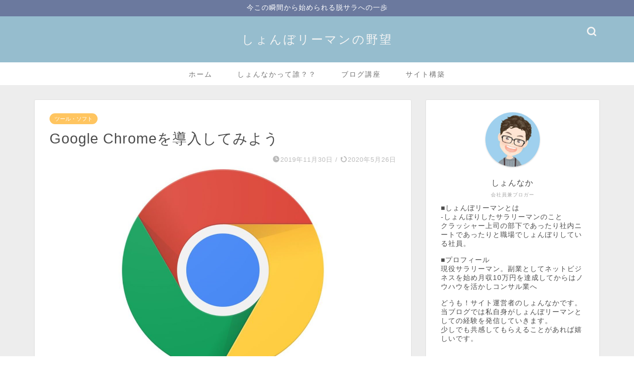

--- FILE ---
content_type: text/html; charset=UTF-8
request_url: https://shonnaka.com/google-chrome-65
body_size: 16828
content:
<!DOCTYPE html>
<html lang="ja">
<head prefix="og: http://ogp.me/ns# fb: http://ogp.me/ns/fb# article: http://ogp.me/ns/article#">
<meta charset="utf-8">
<meta http-equiv="X-UA-Compatible" content="IE=edge">
<meta name="viewport" content="width=device-width, initial-scale=1">
<!-- ここからOGP -->
<meta property="og:type" content="blog">
<meta property="og:title" content="Google Chromeを導入してみよう｜しょんぼリーマンの野望"> 
<meta property="og:url" content="https://shonnaka.com/google-chrome-65"> 
<meta property="og:description" content="どうも！しょんなかです。 今回はブラウザの一つである Google Chromeの導入について レクチャーしていきたいと"> 
<meta property="og:image" content="https://shonnaka.com/wp-content/uploads/2019/11/google-chrome-1.jpg">
<meta property="og:site_name" content="しょんぼリーマンの野望">
<meta property="fb:admins" content="">
<meta name="twitter:card" content="summary_large_image">
<meta name="twitter:site" content="@shonboryman">
<!-- ここまでOGP --> 

<meta name="description" itemprop="description" content="どうも！しょんなかです。 今回はブラウザの一つである Google Chromeの導入について レクチャーしていきたいと" >

<title>Google Chromeを導入してみよう｜しょんぼリーマンの野望</title>
<link rel='dns-prefetch' href='//ajax.googleapis.com' />
<link rel='dns-prefetch' href='//cdnjs.cloudflare.com' />
<link rel='dns-prefetch' href='//s.w.org' />
<link rel="alternate" type="application/rss+xml" title="しょんぼリーマンの野望 &raquo; フィード" href="https://shonnaka.com/feed" />
<link rel="alternate" type="application/rss+xml" title="しょんぼリーマンの野望 &raquo; コメントフィード" href="https://shonnaka.com/comments/feed" />
<link rel="alternate" type="application/rss+xml" title="しょんぼリーマンの野望 &raquo; Google Chromeを導入してみよう のコメントのフィード" href="https://shonnaka.com/google-chrome-65/feed" />
		<script type="text/javascript">
			window._wpemojiSettings = {"baseUrl":"https:\/\/s.w.org\/images\/core\/emoji\/12.0.0-1\/72x72\/","ext":".png","svgUrl":"https:\/\/s.w.org\/images\/core\/emoji\/12.0.0-1\/svg\/","svgExt":".svg","source":{"concatemoji":"https:\/\/shonnaka.com\/wp-includes\/js\/wp-emoji-release.min.js?ver=5.3.20"}};
			!function(e,a,t){var n,r,o,i=a.createElement("canvas"),p=i.getContext&&i.getContext("2d");function s(e,t){var a=String.fromCharCode;p.clearRect(0,0,i.width,i.height),p.fillText(a.apply(this,e),0,0);e=i.toDataURL();return p.clearRect(0,0,i.width,i.height),p.fillText(a.apply(this,t),0,0),e===i.toDataURL()}function c(e){var t=a.createElement("script");t.src=e,t.defer=t.type="text/javascript",a.getElementsByTagName("head")[0].appendChild(t)}for(o=Array("flag","emoji"),t.supports={everything:!0,everythingExceptFlag:!0},r=0;r<o.length;r++)t.supports[o[r]]=function(e){if(!p||!p.fillText)return!1;switch(p.textBaseline="top",p.font="600 32px Arial",e){case"flag":return s([127987,65039,8205,9895,65039],[127987,65039,8203,9895,65039])?!1:!s([55356,56826,55356,56819],[55356,56826,8203,55356,56819])&&!s([55356,57332,56128,56423,56128,56418,56128,56421,56128,56430,56128,56423,56128,56447],[55356,57332,8203,56128,56423,8203,56128,56418,8203,56128,56421,8203,56128,56430,8203,56128,56423,8203,56128,56447]);case"emoji":return!s([55357,56424,55356,57342,8205,55358,56605,8205,55357,56424,55356,57340],[55357,56424,55356,57342,8203,55358,56605,8203,55357,56424,55356,57340])}return!1}(o[r]),t.supports.everything=t.supports.everything&&t.supports[o[r]],"flag"!==o[r]&&(t.supports.everythingExceptFlag=t.supports.everythingExceptFlag&&t.supports[o[r]]);t.supports.everythingExceptFlag=t.supports.everythingExceptFlag&&!t.supports.flag,t.DOMReady=!1,t.readyCallback=function(){t.DOMReady=!0},t.supports.everything||(n=function(){t.readyCallback()},a.addEventListener?(a.addEventListener("DOMContentLoaded",n,!1),e.addEventListener("load",n,!1)):(e.attachEvent("onload",n),a.attachEvent("onreadystatechange",function(){"complete"===a.readyState&&t.readyCallback()})),(n=t.source||{}).concatemoji?c(n.concatemoji):n.wpemoji&&n.twemoji&&(c(n.twemoji),c(n.wpemoji)))}(window,document,window._wpemojiSettings);
		</script>
		<style type="text/css">
img.wp-smiley,
img.emoji {
	display: inline !important;
	border: none !important;
	box-shadow: none !important;
	height: 1em !important;
	width: 1em !important;
	margin: 0 .07em !important;
	vertical-align: -0.1em !important;
	background: none !important;
	padding: 0 !important;
}
</style>
	<link rel='stylesheet' id='wp-block-library-css'  href='https://shonnaka.com/wp-includes/css/dist/block-library/style.min.css?ver=5.3.20' type='text/css' media='all' />
<link rel='stylesheet' id='contact-form-7-css'  href='https://shonnaka.com/wp-content/plugins/contact-form-7/includes/css/styles.css?ver=5.1.6' type='text/css' media='all' />
<link rel='stylesheet' id='ez-icomoon-css'  href='https://shonnaka.com/wp-content/plugins/easy-table-of-contents/vendor/icomoon/style.min.css?ver=1.7' type='text/css' media='all' />
<link rel='stylesheet' id='ez-toc-css'  href='https://shonnaka.com/wp-content/plugins/easy-table-of-contents/assets/css/screen.min.css?ver=1.7' type='text/css' media='all' />
<style id='ez-toc-inline-css' type='text/css'>
div#ez-toc-container p.ez-toc-title {font-size: 120%;}div#ez-toc-container p.ez-toc-title {font-weight: 500;}div#ez-toc-container ul li {font-size: 95%;}
</style>
<link rel='stylesheet' id='parent-style-css'  href='https://shonnaka.com/wp-content/themes/jin/style.css?ver=5.3.20' type='text/css' media='all' />
<link rel='stylesheet' id='theme-style-css'  href='https://shonnaka.com/wp-content/themes/jin-child/style.css?ver=5.3.20' type='text/css' media='all' />
<link rel='stylesheet' id='swiper-style-css'  href='https://cdnjs.cloudflare.com/ajax/libs/Swiper/4.0.7/css/swiper.min.css?ver=5.3.20' type='text/css' media='all' />
<link rel='https://api.w.org/' href='https://shonnaka.com/wp-json/' />
<link rel="canonical" href="https://shonnaka.com/google-chrome-65" />
<link rel='shortlink' href='https://shonnaka.com/?p=65' />
<link rel="alternate" type="application/json+oembed" href="https://shonnaka.com/wp-json/oembed/1.0/embed?url=https%3A%2F%2Fshonnaka.com%2Fgoogle-chrome-65" />
<link rel="alternate" type="text/xml+oembed" href="https://shonnaka.com/wp-json/oembed/1.0/embed?url=https%3A%2F%2Fshonnaka.com%2Fgoogle-chrome-65&#038;format=xml" />
	<style type="text/css">
		#wrapper{
							background-color: #ededed;
				background-image: url();
					}
		.related-entry-headline-text span:before,
		#comment-title span:before,
		#reply-title span:before{
			background-color: #96bdce;
			border-color: #96bdce!important;
		}
		
		#breadcrumb:after,
		#page-top a{	
			background-color: #96bdce;
		}
				footer{
			background-color: #96bdce;
		}
		.footer-inner a,
		#copyright,
		#copyright-center{
			border-color: #fff!important;
			color: #fff!important;
		}
		#footer-widget-area
		{
			border-color: #fff!important;
		}
				.page-top-footer a{
			color: #96bdce!important;
		}
				#breadcrumb ul li,
		#breadcrumb ul li a{
			color: #96bdce!important;
		}
		
		body,
		a,
		a:link,
		a:visited,
		.my-profile,
		.widgettitle,
		.tabBtn-mag label{
			color: #4c4c4c;
		}
		a:hover{
			color: #a6c2ce;
		}
						.widget_nav_menu ul > li > a:before,
		.widget_categories ul > li > a:before,
		.widget_pages ul > li > a:before,
		.widget_recent_entries ul > li > a:before,
		.widget_archive ul > li > a:before,
		.widget_archive form:after,
		.widget_categories form:after,
		.widget_nav_menu ul > li > ul.sub-menu > li > a:before,
		.widget_categories ul > li > .children > li > a:before,
		.widget_pages ul > li > .children > li > a:before,
		.widget_nav_menu ul > li > ul.sub-menu > li > ul.sub-menu li > a:before,
		.widget_categories ul > li > .children > li > .children li > a:before,
		.widget_pages ul > li > .children > li > .children li > a:before{
			color: #96bdce;
		}
		.widget_nav_menu ul .sub-menu .sub-menu li a:before{
			background-color: #4c4c4c!important;
		}
		footer .footer-widget,
		footer .footer-widget a,
		footer .footer-widget ul li,
		.footer-widget.widget_nav_menu ul > li > a:before,
		.footer-widget.widget_categories ul > li > a:before,
		.footer-widget.widget_recent_entries ul > li > a:before,
		.footer-widget.widget_pages ul > li > a:before,
		.footer-widget.widget_archive ul > li > a:before,
		footer .widget_tag_cloud .tagcloud a:before{
			color: #fff!important;
			border-color: #fff!important;
		}
		footer .footer-widget .widgettitle{
			color: #fff!important;
			border-color: #ffc560!important;
		}
		footer .widget_nav_menu ul .children .children li a:before,
		footer .widget_categories ul .children .children li a:before,
		footer .widget_nav_menu ul .sub-menu .sub-menu li a:before{
			background-color: #fff!important;
		}
		#drawernav a:hover,
		.post-list-title,
		#prev-next p,
		#toc_container .toc_list li a{
			color: #4c4c4c!important;
		}
		
		#header-box{
			background-color: #96bdce;
		}
												@media (min-width: 768px) {
			.top-image-meta{
				margin-top: calc(0px - 30px);
			}
		}
		@media (min-width: 1200px) {
			.top-image-meta{
				margin-top: calc(0px);
			}
		}
				.pickup-contents:before{
			background-color: #96bdce!important;
		}
		
		.main-image-text{
			color: #555;
		}
		.main-image-text-sub{
			color: #555;
		}
		
				@media (min-width: 481px) {
			#site-info{
				padding-top: 30px!important;
				padding-bottom: 30px!important;
			}
		}
		
		#site-info span a{
			color: #f4f4f4!important;
		}
		
				#headmenu .headsns .line a svg{
			fill: #f4f4f4!important;
		}
		#headmenu .headsns a,
		#headmenu{
			color: #f4f4f4!important;
			border-color:#f4f4f4!important;
		}
						.profile-follow .line-sns a svg{
			fill: #96bdce!important;
		}
		.profile-follow .line-sns a:hover svg{
			fill: #ffc560!important;
		}
		.profile-follow a{
			color: #96bdce!important;
			border-color:#96bdce!important;
		}
		.profile-follow a:hover,
		#headmenu .headsns a:hover{
			color:#ffc560!important;
			border-color:#ffc560!important;
		}
				.search-box:hover{
			color:#ffc560!important;
			border-color:#ffc560!important;
		}
				#header #headmenu .headsns .line a:hover svg{
			fill:#ffc560!important;
		}
		.cps-icon-bar,
		#navtoggle:checked + .sp-menu-open .cps-icon-bar{
			background-color: #f4f4f4;
		}
		#nav-container{
			background-color: #fff;
		}
		.menu-box .menu-item svg{
			fill:#727272;
		}
		#drawernav ul.menu-box > li > a,
		#drawernav2 ul.menu-box > li > a,
		#drawernav3 ul.menu-box > li > a,
		#drawernav4 ul.menu-box > li > a,
		#drawernav5 ul.menu-box > li > a,
		#drawernav ul.menu-box > li.menu-item-has-children:after,
		#drawernav2 ul.menu-box > li.menu-item-has-children:after,
		#drawernav3 ul.menu-box > li.menu-item-has-children:after,
		#drawernav4 ul.menu-box > li.menu-item-has-children:after,
		#drawernav5 ul.menu-box > li.menu-item-has-children:after{
			color: #727272!important;
		}
		#drawernav ul.menu-box li a,
		#drawernav2 ul.menu-box li a,
		#drawernav3 ul.menu-box li a,
		#drawernav4 ul.menu-box li a,
		#drawernav5 ul.menu-box li a{
			font-size: 14px!important;
		}
		#drawernav3 ul.menu-box > li{
			color: #4c4c4c!important;
		}
		#drawernav4 .menu-box > .menu-item > a:after,
		#drawernav3 .menu-box > .menu-item > a:after,
		#drawernav .menu-box > .menu-item > a:after{
			background-color: #727272!important;
		}
		#drawernav2 .menu-box > .menu-item:hover,
		#drawernav5 .menu-box > .menu-item:hover{
			border-top-color: #96bdce!important;
		}
				.cps-info-bar a{
			background-color: #6b799e!important;
		}
				@media (min-width: 768px) {
			.post-list-mag .post-list-item:not(:nth-child(2n)){
				margin-right: 2.6%;
			}
		}
				@media (min-width: 768px) {
			#tab-1:checked ~ .tabBtn-mag li [for="tab-1"]:after,
			#tab-2:checked ~ .tabBtn-mag li [for="tab-2"]:after,
			#tab-3:checked ~ .tabBtn-mag li [for="tab-3"]:after,
			#tab-4:checked ~ .tabBtn-mag li [for="tab-4"]:after{
				border-top-color: #96bdce!important;
			}
			.tabBtn-mag label{
				border-bottom-color: #96bdce!important;
			}
		}
		#tab-1:checked ~ .tabBtn-mag li [for="tab-1"],
		#tab-2:checked ~ .tabBtn-mag li [for="tab-2"],
		#tab-3:checked ~ .tabBtn-mag li [for="tab-3"],
		#tab-4:checked ~ .tabBtn-mag li [for="tab-4"],
		#prev-next a.next:after,
		#prev-next a.prev:after,
		.more-cat-button a:hover span:before{
			background-color: #96bdce!important;
		}
		

		.swiper-slide .post-list-cat,
		.post-list-mag .post-list-cat,
		.post-list-mag3col .post-list-cat,
		.post-list-mag-sp1col .post-list-cat,
		.swiper-pagination-bullet-active,
		.pickup-cat,
		.post-list .post-list-cat,
		#breadcrumb .bcHome a:hover span:before,
		.popular-item:nth-child(1) .pop-num,
		.popular-item:nth-child(2) .pop-num,
		.popular-item:nth-child(3) .pop-num{
			background-color: #ffc560!important;
		}
		.sidebar-btn a,
		.profile-sns-menu{
			background-color: #ffc560!important;
		}
		.sp-sns-menu a,
		.pickup-contents-box a:hover .pickup-title{
			border-color: #96bdce!important;
			color: #96bdce!important;
		}
				.pro-line svg{
			fill: #96bdce!important;
		}
		.cps-post-cat a,
		.meta-cat,
		.popular-cat{
			background-color: #ffc560!important;
			border-color: #ffc560!important;
		}
		.tagicon,
		.tag-box a,
		#toc_container .toc_list > li,
		#toc_container .toc_title{
			color: #96bdce!important;
		}
		.widget_tag_cloud a::before{
			color: #4c4c4c!important;
		}
		.tag-box a,
		#toc_container:before{
			border-color: #96bdce!important;
		}
		.cps-post-cat a:hover{
			color: #a6c2ce!important;
		}
		.pagination li:not([class*="current"]) a:hover,
		.widget_tag_cloud a:hover{
			background-color: #96bdce!important;
		}
		.pagination li:not([class*="current"]) a:hover{
			opacity: 0.5!important;
		}
		.pagination li.current a{
			background-color: #96bdce!important;
			border-color: #96bdce!important;
		}
		.nextpage a:hover span {
			color: #96bdce!important;
			border-color: #96bdce!important;
		}
		.cta-content:before{
			background-color: #6FBFCA!important;
		}
		.cta-text,
		.info-title{
			color: #fff!important;
		}
		#footer-widget-area.footer_style1 .widgettitle{
			border-color: #ffc560!important;
		}
		.sidebar_style1 .widgettitle,
		.sidebar_style5 .widgettitle{
			border-color: #96bdce!important;
		}
		.sidebar_style2 .widgettitle,
		.sidebar_style4 .widgettitle,
		.sidebar_style6 .widgettitle,
		#home-bottom-widget .widgettitle,
		#home-top-widget .widgettitle,
		#post-bottom-widget .widgettitle,
		#post-top-widget .widgettitle{
			background-color: #96bdce!important;
		}
		#home-bottom-widget .widget_search .search-box input[type="submit"],
		#home-top-widget .widget_search .search-box input[type="submit"],
		#post-bottom-widget .widget_search .search-box input[type="submit"],
		#post-top-widget .widget_search .search-box input[type="submit"]{
			background-color: #ffc560!important;
		}
		
		.tn-logo-size{
			font-size: 180%!important;
		}
		@media (min-width: 481px) {
		.tn-logo-size img{
			width: calc(180%*0.5)!important;
		}
		}
		@media (min-width: 768px) {
		.tn-logo-size img{
			width: calc(180%*2.2)!important;
		}
		}
		@media (min-width: 1200px) {
		.tn-logo-size img{
			width: 180%!important;
		}
		}
		.sp-logo-size{
			font-size: 100%!important;
		}
		.sp-logo-size img{
			width: 100%!important;
		}
				.cps-post-main ul > li:before,
		.cps-post-main ol > li:before{
			background-color: #ffc560!important;
		}
		.profile-card .profile-title{
			background-color: #96bdce!important;
		}
		.profile-card{
			border-color: #96bdce!important;
		}
		.cps-post-main a{
			color:#008db7;
		}
		.cps-post-main .marker{
			background: -webkit-linear-gradient( transparent 60%, #ffcedb 0% ) ;
			background: linear-gradient( transparent 60%, #ffcedb 0% ) ;
		}
		.cps-post-main .marker2{
			background: -webkit-linear-gradient( transparent 60%, #a9eaf2 0% ) ;
			background: linear-gradient( transparent 60%, #a9eaf2 0% ) ;
		}
		.cps-post-main .jic-sc{
			color:#9c8f96;
		}
		
		
		.simple-box1{
			border-color:#ef9b9b!important;
		}
		.simple-box2{
			border-color:#f2bf7d!important;
		}
		.simple-box3{
			border-color:#b5e28a!important;
		}
		.simple-box4{
			border-color:#7badd8!important;
		}
		.simple-box4:before{
			background-color: #7badd8;
		}
		.simple-box5{
			border-color:#e896c7!important;
		}
		.simple-box5:before{
			background-color: #e896c7;
		}
		.simple-box6{
			background-color:#fffdef!important;
		}
		.simple-box7{
			border-color:#def1f9!important;
		}
		.simple-box7:before{
			background-color:#def1f9!important;
		}
		.simple-box8{
			border-color:#96ddc1!important;
		}
		.simple-box8:before{
			background-color:#96ddc1!important;
		}
		.simple-box9:before{
			background-color:#e1c0e8!important;
		}
				.simple-box9:after{
			border-color:#e1c0e8 #e1c0e8 #fff #fff!important;
		}
				
		.kaisetsu-box1:before,
		.kaisetsu-box1-title{
			background-color:#ffb49e!important;
		}
		.kaisetsu-box2{
			border-color:#89c2f4!important;
		}
		.kaisetsu-box2-title{
			background-color:#89c2f4!important;
		}
		.kaisetsu-box4{
			border-color:#ea91a9!important;
		}
		.kaisetsu-box4-title{
			background-color:#ea91a9!important;
		}
		.kaisetsu-box5:before{
			background-color:#57b3ba!important;
		}
		.kaisetsu-box5-title{
			background-color:#57b3ba!important;
		}
		
		.concept-box1{
			border-color:#85db8f!important;
		}
		.concept-box1:after{
			background-color:#85db8f!important;
		}
		.concept-box1:before{
			content:"ポイント"!important;
			color:#85db8f!important;
		}
		.concept-box2{
			border-color:#f7cf6a!important;
		}
		.concept-box2:after{
			background-color:#f7cf6a!important;
		}
		.concept-box2:before{
			content:"注意点"!important;
			color:#f7cf6a!important;
		}
		.concept-box3{
			border-color:#86cee8!important;
		}
		.concept-box3:after{
			background-color:#86cee8!important;
		}
		.concept-box3:before{
			content:"良い例"!important;
			color:#86cee8!important;
		}
		.concept-box4{
			border-color:#ed8989!important;
		}
		.concept-box4:after{
			background-color:#ed8989!important;
		}
		.concept-box4:before{
			content:"悪い例"!important;
			color:#ed8989!important;
		}
		.concept-box5{
			border-color:#9e9e9e!important;
		}
		.concept-box5:after{
			background-color:#9e9e9e!important;
		}
		.concept-box5:before{
			content:"参考"!important;
			color:#9e9e9e!important;
		}
		.concept-box6{
			border-color:#8eaced!important;
		}
		.concept-box6:after{
			background-color:#8eaced!important;
		}
		.concept-box6:before{
			content:"メモ"!important;
			color:#8eaced!important;
		}
		
		.innerlink-box1,
		.blog-card{
			border-color:#73bc9b!important;
		}
		.innerlink-box1-title{
			background-color:#73bc9b!important;
			border-color:#73bc9b!important;
		}
		.innerlink-box1:before,
		.blog-card-hl-box{
			background-color:#73bc9b!important;
		}
				
		.jin-ac-box01-title::after{
			color: #96bdce;
		}
		
		.color-button01 a,
		.color-button01 a:hover,
		.color-button01:before{
			background-color: #008db7!important;
		}
		.top-image-btn-color a,
		.top-image-btn-color a:hover,
		.top-image-btn-color:before{
			background-color: #ffc560!important;
		}
		.color-button02 a,
		.color-button02 a:hover,
		.color-button02:before{
			background-color: #d9333f!important;
		}
		
		.color-button01-big a,
		.color-button01-big a:hover,
		.color-button01-big:before{
			background-color: #3296d1!important;
		}
		.color-button01-big a,
		.color-button01-big:before{
			border-radius: 5px!important;
		}
		.color-button01-big a{
			padding-top: 20px!important;
			padding-bottom: 20px!important;
		}
		
		.color-button02-big a,
		.color-button02-big a:hover,
		.color-button02-big:before{
			background-color: #83d159!important;
		}
		.color-button02-big a,
		.color-button02-big:before{
			border-radius: 5px!important;
		}
		.color-button02-big a{
			padding-top: 20px!important;
			padding-bottom: 20px!important;
		}
				.color-button01-big{
			width: 75%!important;
		}
		.color-button02-big{
			width: 75%!important;
		}
				
		
					.top-image-btn-color:before,
			.color-button01:before,
			.color-button02:before,
			.color-button01-big:before,
			.color-button02-big:before{
				bottom: -1px;
				left: -1px;
				width: 100%;
				height: 100%;
				border-radius: 6px;
				box-shadow: 0px 1px 5px 0px rgba(0, 0, 0, 0.25);
				-webkit-transition: all .4s;
				transition: all .4s;
			}
			.top-image-btn-color a:hover,
			.color-button01 a:hover,
			.color-button02 a:hover,
			.color-button01-big a:hover,
			.color-button02-big a:hover{
				-webkit-transform: translateY(2px);
				transform: translateY(2px);
				-webkit-filter: brightness(0.95);
				 filter: brightness(0.95);
			}
			.top-image-btn-color:hover:before,
			.color-button01:hover:before,
			.color-button02:hover:before,
			.color-button01-big:hover:before,
			.color-button02-big:hover:before{
				-webkit-transform: translateY(2px);
				transform: translateY(2px);
				box-shadow: none!important;
			}
				
		.h2-style01 h2,
		.h2-style02 h2:before,
		.h2-style03 h2,
		.h2-style04 h2:before,
		.h2-style05 h2,
		.h2-style07 h2:before,
		.h2-style07 h2:after,
		.h3-style03 h3:before,
		.h3-style02 h3:before,
		.h3-style05 h3:before,
		.h3-style07 h3:before,
		.h2-style08 h2:after,
		.h2-style10 h2:before,
		.h2-style10 h2:after,
		.h3-style02 h3:after,
		.h4-style02 h4:before{
			background-color: #96bdce!important;
		}
		.h3-style01 h3,
		.h3-style04 h3,
		.h3-style05 h3,
		.h3-style06 h3,
		.h4-style01 h4,
		.h2-style02 h2,
		.h2-style08 h2,
		.h2-style08 h2:before,
		.h2-style09 h2,
		.h4-style03 h4{
			border-color: #96bdce!important;
		}
		.h2-style05 h2:before{
			border-top-color: #96bdce!important;
		}
		.h2-style06 h2:before,
		.sidebar_style3 .widgettitle:after{
			background-image: linear-gradient(
				-45deg,
				transparent 25%,
				#96bdce 25%,
				#96bdce 50%,
				transparent 50%,
				transparent 75%,
				#96bdce 75%,
				#96bdce			);
		}
				.jin-h2-icons.h2-style02 h2 .jic:before,
		.jin-h2-icons.h2-style04 h2 .jic:before,
		.jin-h2-icons.h2-style06 h2 .jic:before,
		.jin-h2-icons.h2-style07 h2 .jic:before,
		.jin-h2-icons.h2-style08 h2 .jic:before,
		.jin-h2-icons.h2-style09 h2 .jic:before,
		.jin-h2-icons.h2-style10 h2 .jic:before,
		.jin-h3-icons.h3-style01 h3 .jic:before,
		.jin-h3-icons.h3-style02 h3 .jic:before,
		.jin-h3-icons.h3-style03 h3 .jic:before,
		.jin-h3-icons.h3-style04 h3 .jic:before,
		.jin-h3-icons.h3-style05 h3 .jic:before,
		.jin-h3-icons.h3-style06 h3 .jic:before,
		.jin-h3-icons.h3-style07 h3 .jic:before,
		.jin-h4-icons.h4-style01 h4 .jic:before,
		.jin-h4-icons.h4-style02 h4 .jic:before,
		.jin-h4-icons.h4-style03 h4 .jic:before,
		.jin-h4-icons.h4-style04 h4 .jic:before{
			color:#96bdce;
		}
		
		@media all and (-ms-high-contrast:none){
			*::-ms-backdrop, .color-button01:before,
			.color-button02:before,
			.color-button01-big:before,
			.color-button02-big:before{
				background-color: #595857!important;
			}
		}
		
		.jin-lp-h2 h2,
		.jin-lp-h2 h2{
			background-color: transparent!important;
			border-color: transparent!important;
			color: #4c4c4c!important;
		}
		.jincolumn-h3style2{
			border-color:#96bdce!important;
		}
		.jinlph2-style1 h2:first-letter{
			color:#96bdce!important;
		}
		.jinlph2-style2 h2,
		.jinlph2-style3 h2{
			border-color:#96bdce!important;
		}
		.jin-photo-title .jin-fusen1-down,
		.jin-photo-title .jin-fusen1-even,
		.jin-photo-title .jin-fusen1-up{
			border-left-color:#96bdce;
		}
		.jin-photo-title .jin-fusen2,
		.jin-photo-title .jin-fusen3{
			background-color:#96bdce;
		}
		.jin-photo-title .jin-fusen2:before,
		.jin-photo-title .jin-fusen3:before {
			border-top-color: #96bdce;
		}
		.has-huge-font-size{
			font-size:42px!important;
		}
		.has-large-font-size{
			font-size:36px!important;
		}
		.has-medium-font-size{
			font-size:20px!important;
		}
		.has-normal-font-size{
			font-size:16px!important;
		}
		.has-small-font-size{
			font-size:13px!important;
		}
		
		
	</style>
<style type="text/css">.broken_link, a.broken_link {
	text-decoration: line-through;
}</style><link rel="icon" href="https://shonnaka.com/wp-content/uploads/2020/01/cropped-f_f_object_74_s512_f_object_74_0bg-32x32.jpg" sizes="32x32" />
<link rel="icon" href="https://shonnaka.com/wp-content/uploads/2020/01/cropped-f_f_object_74_s512_f_object_74_0bg-192x192.jpg" sizes="192x192" />
<link rel="apple-touch-icon-precomposed" href="https://shonnaka.com/wp-content/uploads/2020/01/cropped-f_f_object_74_s512_f_object_74_0bg-180x180.jpg" />
<meta name="msapplication-TileImage" content="https://shonnaka.com/wp-content/uploads/2020/01/cropped-f_f_object_74_s512_f_object_74_0bg-270x270.jpg" />
		<style type="text/css" id="wp-custom-css">
			.pickup-image,
.new-entry-item .eyecatch,
.post-list-thumb {
    position: relative;
    overflow: hidden;
    width: 100%;
}
.pickup-image:before,
.new-entry-item .eyecatch:before,
.post-list-thumb:before {
    content:"";
    display: block;
    padding-top: 56.25%; /* 16:9 */
}
.pickup-image img,
.new-entry-item .eyecatch img,
.post-list-thumb img {
    position: absolute;
    top: 50%;
    left: 50%;
   -webkit-transform: translate(-50%, -50%) !important;
   transform: translate(-50%, -50%) !important;
}		</style>
			
<!--カエレバCSS-->
<!--アプリーチCSS-->
<link href="https://shonnaka.com/wp-content/themes/jin/css/appreach.css" rel="stylesheet" />

<!-- Global site tag (gtag.js) - Google Analytics -->
<script async src="https://www.googletagmanager.com/gtag/js?id=UA-114366346-4"></script>
<script>
  window.dataLayer = window.dataLayer || [];
  function gtag(){dataLayer.push(arguments);}
  gtag('js', new Date());

  gtag('config', 'UA-114366346-4');
</script>
</head>
<body data-rsssl=1 class="post-template-default single single-post postid-65 single-format-standard" id="nofont-style">
<div id="wrapper">

		
	<div id="scroll-content" class="animate">
	
		<!--ヘッダー-->

									<div class="cps-info-bar animate">
			<a href="https://shonnaka.biz/p/r/pQgLP4hg"><span>今この瞬間から始められる脱サラへの一歩</span></a>
		</div>
		
<div id="header-box" class="tn_on header-box animate">
	<div id="header" class="header-type2 header animate">
		
		<div id="site-info" class="ef">
												<span class="tn-logo-size"><a href='https://shonnaka.com/' title='しょんぼリーマンの野望' rel='home'>しょんぼリーマンの野望</a></span>
									</div>

	
				<div id="headmenu">
			<span class="headsns tn_sns_off">
									<span class="twitter"><a href="https://twitter.com/CNvEnaif1hJLIsu"><i class="jic-type jin-ifont-twitter" aria-hidden="true"></i></a></span>
																	
									

			</span>
			<span class="headsearch tn_search_on">
				<form class="search-box" role="search" method="get" id="searchform" action="https://shonnaka.com/">
	<input type="search" placeholder="" class="text search-text" value="" name="s" id="s">
	<input type="submit" id="searchsubmit" value="&#xe931;">
</form>
			</span>
		</div>
		
	</div>
	
		
</div>


		
	<!--グローバルナビゲーション layout1-->
				<div id="nav-container" class="header-style4-animate animate">
			<div id="drawernav" class="ef">
				<nav class="fixed-content"><ul class="menu-box"><li class="menu-item menu-item-type-custom menu-item-object-custom menu-item-home menu-item-26"><a href="https://shonnaka.com">ホーム</a></li>
<li class="menu-item menu-item-type-post_type menu-item-object-page menu-item-40"><a href="https://shonnaka.com/%e3%81%97%e3%82%87%e3%82%93%e3%81%aa%e3%81%8b%e3%81%a3%e3%81%a6%e8%aa%b0%ef%bc%9f%ef%bc%9f">しょんなかって誰？？</a></li>
<li class="menu-item menu-item-type-custom menu-item-object-custom menu-item-1604"><a href="https://shonnaka.com/forlp/acs">ブログ講座</a></li>
<li class="menu-item menu-item-type-taxonomy menu-item-object-category menu-item-1605"><a href="https://shonnaka.com/category/%e3%82%b5%e3%82%a4%e3%83%88%e6%a7%8b%e7%af%89">サイト構築</a></li>
</ul></nav>			</div>
		</div>
				<!--グローバルナビゲーション layout1-->
	
			<!--ヘッダー画像-->
																				<!--ヘッダー画像-->
			
		<!--ヘッダー-->

		<div class="clearfix"></div>

			
														
		
	<div id="contents">

		<!--メインコンテンツ-->
			<main id="main-contents" class="main-contents article_style1 animate" itemprop="mainContentOfPage">
				
								
				<section class="cps-post-box hentry">
																	<article class="cps-post">
							<header class="cps-post-header">
																<span class="cps-post-cat category-%e3%83%84%e3%83%bc%e3%83%ab%e3%83%bb%e3%82%bd%e3%83%95%e3%83%88" itemprop="keywords"><a href="https://shonnaka.com/category/%e3%83%84%e3%83%bc%e3%83%ab%e3%83%bb%e3%82%bd%e3%83%95%e3%83%88" style="background-color:!important;">ツール・ソフト</a></span>
																<h1 class="cps-post-title entry-title" itemprop="headline">Google Chromeを導入してみよう</h1>
								<div class="cps-post-meta vcard">
									<span class="writer fn" itemprop="author" itemscope itemtype="https://schema.org/Person"><span itemprop="name">nshi</span></span>
									<span class="cps-post-date-box">
												<span class="cps-post-date"><i class="jic jin-ifont-watch" aria-hidden="true"></i>&nbsp;<time class="entry-date date published" datetime="2019-11-30T14:04:39+09:00">2019年11月30日</time></span>
	<span class="timeslash"> /</span>
	<time class="entry-date date updated" datetime="2020-05-26T18:37:35+09:00"><span class="cps-post-date"><i class="jic jin-ifont-reload" aria-hidden="true"></i>&nbsp;2020年5月26日</span></time>
										</span>
								</div>
								
							</header>
																							<div class="cps-post-thumb" itemscope itemtype="https://schema.org/ImageObject">
									<img src="https://shonnaka.com/wp-content/uploads/2019/11/google-chrome-1-1200x720.jpg" class="attachment-large_size size-large_size wp-post-image" alt="" />								</div>
																																							<div class="share-top sns-design-type01">
	<div class="sns-top">
		<ol>
			<!--ツイートボタン-->
							<li class="twitter"><a href="https://twitter.com/share?url=https%3A%2F%2Fshonnaka.com%2Fgoogle-chrome-65&text=Google+Chrome%E3%82%92%E5%B0%8E%E5%85%A5%E3%81%97%E3%81%A6%E3%81%BF%E3%82%88%E3%81%86 - しょんぼリーマンの野望&via=shonboryman&related=shonboryman"><i class="jic jin-ifont-twitter"></i></a>
				</li>
						<!--Facebookボタン-->
							<li class="facebook">
				<a href="https://www.facebook.com/sharer.php?src=bm&u=https%3A%2F%2Fshonnaka.com%2Fgoogle-chrome-65&t=Google+Chrome%E3%82%92%E5%B0%8E%E5%85%A5%E3%81%97%E3%81%A6%E3%81%BF%E3%82%88%E3%81%86 - しょんぼリーマンの野望" onclick="javascript:window.open(this.href, '', 'menubar=no,toolbar=no,resizable=yes,scrollbars=yes,height=300,width=600');return false;"><i class="jic jin-ifont-facebook-t" aria-hidden="true"></i></a>
				</li>
						<!--はてブボタン-->
							<li class="hatebu">
				<a href="https://b.hatena.ne.jp/add?mode=confirm&url=https%3A%2F%2Fshonnaka.com%2Fgoogle-chrome-65" onclick="javascript:window.open(this.href, '', 'menubar=no,toolbar=no,resizable=yes,scrollbars=yes,height=400,width=510');return false;" ><i class="font-hatena"></i></a>
				</li>
						<!--Poketボタン-->
							<li class="pocket">
				<a href="https://getpocket.com/edit?url=https%3A%2F%2Fshonnaka.com%2Fgoogle-chrome-65&title=Google+Chrome%E3%82%92%E5%B0%8E%E5%85%A5%E3%81%97%E3%81%A6%E3%81%BF%E3%82%88%E3%81%86 - しょんぼリーマンの野望"><i class="jic jin-ifont-pocket" aria-hidden="true"></i></a>
				</li>
							<li class="line">
				<a href="https://line.me/R/msg/text/?https%3A%2F%2Fshonnaka.com%2Fgoogle-chrome-65"><i class="jic jin-ifont-line" aria-hidden="true"></i></a>
				</li>
		</ol>
	</div>
</div>
<div class="clearfix"></div>
															
							<div class="cps-post-main-box">
								<div class="cps-post-main    h2-style01 h3-style01 h4-style01 entry-content m-size m-size-sp" itemprop="articleBody">

									<div class="clearfix"></div>
	
									<p>どうも！しょんなかです。</p>
<p>今回はブラウザの一つである</p>
<p>Google Chromeの導入について</p>
<p>レクチャーしていきたいと思います。</p>
<p>&nbsp;</p>
<p>数あるブラウザの中でも</p>
<p>何故Google Chromeなのか？というと</p>
<p><strong>無料</strong>で<strong>高速</strong>で<strong>シンプル</strong></p>
<p>と3拍子揃ったブラウザだからです！</p>
<p>それでは下記動画を参考に</p>
<p>Google Chromeの</p>
<p>導入を行っていきましょう！</p>
<div style="width: 1620px;" class="wp-video"><!--[if lt IE 9]><script>document.createElement('video');</script><![endif]--><br />
<video class="wp-video-shortcode" id="video-65-1" width="1620" height="1080" preload="metadata" controls="controls"><source type="video/mp4" src="https://shonnaka.com/wp-content/uploads/2019/11/GoogleChrome3-1.mp4?_=1" /><a href="https://shonnaka.com/wp-content/uploads/2019/11/GoogleChrome3-1.mp4">https://shonnaka.com/wp-content/uploads/2019/11/GoogleChrome3-1.mp4</a></video></div>
<p>無事にGoogle Chromeは導入できましたでしょうか？</p>
<p>これからはこのGoogle Chromeをメインに</p>
<p>作業を進めていきますので頑張っていきましょう！</p>
<p>&nbsp;</p>
<p>それでは今回はここまで。</p>
<p>最後までお付き合いいただき</p>
<p>ありがとうございました！</p>
									
																		
									
																		
									
									
									<div class="clearfix"></div>
<div class="adarea-box">
	</div>
									
																		<div class="related-ad-unit-area"></div>
																		
																			<div class="share sns-design-type01">
	<div class="sns">
		<ol>
			<!--ツイートボタン-->
							<li class="twitter"><a href="https://twitter.com/share?url=https%3A%2F%2Fshonnaka.com%2Fgoogle-chrome-65&text=Google+Chrome%E3%82%92%E5%B0%8E%E5%85%A5%E3%81%97%E3%81%A6%E3%81%BF%E3%82%88%E3%81%86 - しょんぼリーマンの野望&via=shonboryman&related=shonboryman"><i class="jic jin-ifont-twitter"></i></a>
				</li>
						<!--Facebookボタン-->
							<li class="facebook">
				<a href="https://www.facebook.com/sharer.php?src=bm&u=https%3A%2F%2Fshonnaka.com%2Fgoogle-chrome-65&t=Google+Chrome%E3%82%92%E5%B0%8E%E5%85%A5%E3%81%97%E3%81%A6%E3%81%BF%E3%82%88%E3%81%86 - しょんぼリーマンの野望" onclick="javascript:window.open(this.href, '', 'menubar=no,toolbar=no,resizable=yes,scrollbars=yes,height=300,width=600');return false;"><i class="jic jin-ifont-facebook-t" aria-hidden="true"></i></a>
				</li>
						<!--はてブボタン-->
							<li class="hatebu">
				<a href="https://b.hatena.ne.jp/add?mode=confirm&url=https%3A%2F%2Fshonnaka.com%2Fgoogle-chrome-65" onclick="javascript:window.open(this.href, '', 'menubar=no,toolbar=no,resizable=yes,scrollbars=yes,height=400,width=510');return false;" ><i class="font-hatena"></i></a>
				</li>
						<!--Poketボタン-->
							<li class="pocket">
				<a href="https://getpocket.com/edit?url=https%3A%2F%2Fshonnaka.com%2Fgoogle-chrome-65&title=Google+Chrome%E3%82%92%E5%B0%8E%E5%85%A5%E3%81%97%E3%81%A6%E3%81%BF%E3%82%88%E3%81%86 - しょんぼリーマンの野望"><i class="jic jin-ifont-pocket" aria-hidden="true"></i></a>
				</li>
							<li class="line">
				<a href="https://line.me/R/msg/text/?https%3A%2F%2Fshonnaka.com%2Fgoogle-chrome-65"><i class="jic jin-ifont-line" aria-hidden="true"></i></a>
				</li>
		</ol>
	</div>
</div>

																		
									

															
								</div>
							</div>
						</article>
						
														</section>
				
								<div id="post-bottom-widget">
				<div id="media_image-7" class="widget widget_media_image"><a href="https://shonnaka.biz/p/r/pQgLP4hg"><img width="1280" height="720" src="https://shonnaka.com/wp-content/uploads/2020/06/banner_wide.jpg" class="image wp-image-1622  attachment-full size-full" alt="" style="max-width: 100%; height: auto;" srcset="https://shonnaka.com/wp-content/uploads/2020/06/banner_wide.jpg 1280w, https://shonnaka.com/wp-content/uploads/2020/06/banner_wide-300x169.jpg 300w, https://shonnaka.com/wp-content/uploads/2020/06/banner_wide-500x281.jpg 500w, https://shonnaka.com/wp-content/uploads/2020/06/banner_wide-768x432.jpg 768w, https://shonnaka.com/wp-content/uploads/2020/06/banner_wide-320x180.jpg 320w, https://shonnaka.com/wp-content/uploads/2020/06/banner_wide-640x360.jpg 640w" sizes="(max-width: 1280px) 100vw, 1280px" /></a></div><div id="custom_html-8" class="widget_text widget widget_custom_html"><div class="textwidget custom-html-widget"><p>どうも、ブログ運営者の「しょんなか」です。</p>
<p>私は日々仕事をしながら副業でブログ運営をしているしょんぼリーマンです。</p>
<p><div class="kaisetsu-box3"><div class="kaisetsu-box3-title">しょんぼリーマン</div><p></p>
<p>-しょんぼりしたサラリーマンのこと<br />
クラッシャー上司の部下であったり社内ニートであったりと職場でしょんぼりしている社員。</p>
<p></p></div></p>
<p>ブログに出会う前は<span style="color: #ff0000;"><strong>会社でクラッシャー上司に悩まされながらしょんぼりする毎日</strong></span>でしたが<span style="color: #000000; font-size: 20px;"><strong>副収入10万円</strong></span>を達成してからは心に余裕ができて今では私と同じように悩んでいる方をサポートする立場になっています。</p>
<ul>
	<li>毎月好きなことにお金を使いたい</li>
	<li>貯金額を増やしたい</li>
	<li>脱サラしたい</li>
</ul>
<p>などなど叶えたい野望があるという方は是非、私の無料メルマガに登録してみてください。</p>
<p>そして一緒にその実現を目指して頑張っていきましょう！</p>
<p>&nbsp;</p>
<p>もし私がどんな人間なのか気になった方は下のプロフィールを覗いてみてください。</p>
<p>↓画像をクリックでプロフィールへ↓</p>
<p><a href="https://shonnaka.com/%e3%81%97%e3%82%87%e3%82%93%e3%81%aa%e3%81%8b%e3%81%a3%e3%81%a6%e8%aa%b0%ef%bc%9f%ef%bc%9f"><img src="https://shonnaka.com/wp-content/uploads/2020/06/banner_profile_1.jpg" alt=""></a></p></div></div><div id="media_image-6" class="widget widget_media_image"><a href="https://shonnaka.biz/p/r/pQgLP4hg"><img width="1280" height="720" src="https://shonnaka.com/wp-content/uploads/2020/06/banner_wide_2.jpg" class="image wp-image-1626  attachment-full size-full" alt="" style="max-width: 100%; height: auto;" srcset="https://shonnaka.com/wp-content/uploads/2020/06/banner_wide_2.jpg 1280w, https://shonnaka.com/wp-content/uploads/2020/06/banner_wide_2-300x169.jpg 300w, https://shonnaka.com/wp-content/uploads/2020/06/banner_wide_2-500x281.jpg 500w, https://shonnaka.com/wp-content/uploads/2020/06/banner_wide_2-768x432.jpg 768w, https://shonnaka.com/wp-content/uploads/2020/06/banner_wide_2-320x180.jpg 320w, https://shonnaka.com/wp-content/uploads/2020/06/banner_wide_2-640x360.jpg 640w" sizes="(max-width: 1280px) 100vw, 1280px" /></a></div>				</div>
								
																
								
<div class="toppost-list-box-simple">
<section class="related-entry-section toppost-list-box-inner">
		<div class="related-entry-headline">
		<div class="related-entry-headline-text ef"><span class="fa-headline"><i class="jic jin-ifont-post" aria-hidden="true"></i>RELATED POST</span></div>
	</div>
						<div class="post-list-mag3col-slide related-slide">
			<div class="swiper-container2">
				<ul class="swiper-wrapper">
					<li class="swiper-slide">
	<article class="post-list-item" itemscope itemtype="https://schema.org/BlogPosting">
		<a class="post-list-link" rel="bookmark" href="https://shonnaka.com/google%ef%bc%86gmail-62" itemprop='mainEntityOfPage'>
			<div class="post-list-inner">
				<div class="post-list-thumb" itemprop="image" itemscope itemtype="https://schema.org/ImageObject">
																		<img src="https://shonnaka.com/wp-content/uploads/2019/11/Gmail-logo-640x360.png" class="attachment-small_size size-small_size wp-post-image" alt="" srcset="https://shonnaka.com/wp-content/uploads/2019/11/Gmail-logo-640x360.png 640w, https://shonnaka.com/wp-content/uploads/2019/11/Gmail-logo-300x169.png 300w, https://shonnaka.com/wp-content/uploads/2019/11/Gmail-logo-1024x576.png 1024w, https://shonnaka.com/wp-content/uploads/2019/11/Gmail-logo-768x432.png 768w, https://shonnaka.com/wp-content/uploads/2019/11/Gmail-logo-320x180.png 320w, https://shonnaka.com/wp-content/uploads/2019/11/Gmail-logo.png 1280w" sizes="(max-width: 640px) 100vw, 640px" />							<meta itemprop="url" content="https://shonnaka.com/wp-content/uploads/2019/11/Gmail-logo-640x360.png">
							<meta itemprop="width" content="320">
							<meta itemprop="height" content="180">
															</div>
				<div class="post-list-meta vcard">
										<span class="post-list-cat category-%e3%83%84%e3%83%bc%e3%83%ab%e3%83%bb%e3%82%bd%e3%83%95%e3%83%88" style="background-color:!important;" itemprop="keywords">ツール・ソフト</span>
					
					<h2 class="post-list-title entry-title" itemprop="headline">Googleアカウント＆Gmailアドレス取得してみよう</h2>
											<span class="post-list-date date updated ef" itemprop="datePublished dateModified" datetime="2019-11-30" content="2019-11-30">2019年11月30日</span>
					
					<span class="writer fn" itemprop="author" itemscope itemtype="https://schema.org/Person"><span itemprop="name">nshi</span></span>

					<div class="post-list-publisher" itemprop="publisher" itemscope itemtype="https://schema.org/Organization">
						<span itemprop="logo" itemscope itemtype="https://schema.org/ImageObject">
							<span itemprop="url"></span>
						</span>
						<span itemprop="name">しょんぼリーマンの野望</span>
					</div>
				</div>
			</div>
		</a>
	</article>
</li>					<li class="swiper-slide">
	<article class="post-list-item" itemscope itemtype="https://schema.org/BlogPosting">
		<a class="post-list-link" rel="bookmark" href="https://shonnaka.com/google-search-console-94" itemprop='mainEntityOfPage'>
			<div class="post-list-inner">
				<div class="post-list-thumb" itemprop="image" itemscope itemtype="https://schema.org/ImageObject">
																		<img src="https://shonnaka.com/wp-content/uploads/2019/12/google-search-console-registration-640x300.jpg" class="attachment-small_size size-small_size wp-post-image" alt="" />							<meta itemprop="url" content="https://shonnaka.com/wp-content/uploads/2019/12/google-search-console-registration-640x300.jpg">
							<meta itemprop="width" content="320">
							<meta itemprop="height" content="180">
															</div>
				<div class="post-list-meta vcard">
										<span class="post-list-cat category-%e3%83%84%e3%83%bc%e3%83%ab%e3%83%bb%e3%82%bd%e3%83%95%e3%83%88" style="background-color:!important;" itemprop="keywords">ツール・ソフト</span>
					
					<h2 class="post-list-title entry-title" itemprop="headline">Google search console(グーグルサーチコンソール)を登録しよう</h2>
											<span class="post-list-date date updated ef" itemprop="datePublished dateModified" datetime="2019-12-04" content="2019-12-04">2019年12月4日</span>
					
					<span class="writer fn" itemprop="author" itemscope itemtype="https://schema.org/Person"><span itemprop="name">nshi</span></span>

					<div class="post-list-publisher" itemprop="publisher" itemscope itemtype="https://schema.org/Organization">
						<span itemprop="logo" itemscope itemtype="https://schema.org/ImageObject">
							<span itemprop="url"></span>
						</span>
						<span itemprop="name">しょんぼリーマンの野望</span>
					</div>
				</div>
			</div>
		</a>
	</article>
</li>					<li class="swiper-slide">
	<article class="post-list-item" itemscope itemtype="https://schema.org/BlogPosting">
		<a class="post-list-link" rel="bookmark" href="https://shonnaka.com/google-search-console-index-199" itemprop='mainEntityOfPage'>
			<div class="post-list-inner">
				<div class="post-list-thumb" itemprop="image" itemscope itemtype="https://schema.org/ImageObject">
																		<img src="https://shonnaka.com/wp-content/uploads/2019/12/google-search-console.jpg" class="attachment-small_size size-small_size wp-post-image" alt="" srcset="https://shonnaka.com/wp-content/uploads/2019/12/google-search-console.jpg 637w, https://shonnaka.com/wp-content/uploads/2019/12/google-search-console-300x151.jpg 300w, https://shonnaka.com/wp-content/uploads/2019/12/google-search-console-500x251.jpg 500w" sizes="(max-width: 637px) 100vw, 637px" />							<meta itemprop="url" content="https://shonnaka.com/wp-content/uploads/2019/12/google-search-console.jpg">
							<meta itemprop="width" content="320">
							<meta itemprop="height" content="180">
															</div>
				<div class="post-list-meta vcard">
										<span class="post-list-cat category-%e3%83%84%e3%83%bc%e3%83%ab%e3%83%bb%e3%82%bd%e3%83%95%e3%83%88" style="background-color:!important;" itemprop="keywords">ツール・ソフト</span>
					
					<h2 class="post-list-title entry-title" itemprop="headline">Google search consoleでインデックスしよう</h2>
											<span class="post-list-date date updated ef" itemprop="datePublished dateModified" datetime="2019-12-04" content="2019-12-04">2019年12月4日</span>
					
					<span class="writer fn" itemprop="author" itemscope itemtype="https://schema.org/Person"><span itemprop="name">nshi</span></span>

					<div class="post-list-publisher" itemprop="publisher" itemscope itemtype="https://schema.org/Organization">
						<span itemprop="logo" itemscope itemtype="https://schema.org/ImageObject">
							<span itemprop="url"></span>
						</span>
						<span itemprop="name">しょんぼリーマンの野望</span>
					</div>
				</div>
			</div>
		</a>
	</article>
</li>						</ul>
				<div class="swiper-pagination"></div>
				<div class="swiper-button-prev"></div>
				<div class="swiper-button-next"></div>
			</div>
		</div>
			</section>
</div>
<div class="clearfix"></div>
	

									
				
				
					<div id="prev-next" class="clearfix">
		
					<div class="prevnext-none prev"></div>
		

					<a class="next" href="https://shonnaka.com/google%ef%bc%86gmail-62" title="Googleアカウント＆Gmailアドレス取得してみよう">
				<div class="metabox">
					<p>Googleアカウント＆Gmailアドレス取得してみよう</p>

											<img src="https://shonnaka.com/wp-content/uploads/2019/11/Gmail-logo-320x180.png" class="attachment-cps_thumbnails size-cps_thumbnails wp-post-image" alt="" srcset="https://shonnaka.com/wp-content/uploads/2019/11/Gmail-logo-320x180.png 320w, https://shonnaka.com/wp-content/uploads/2019/11/Gmail-logo-300x169.png 300w, https://shonnaka.com/wp-content/uploads/2019/11/Gmail-logo-1024x576.png 1024w, https://shonnaka.com/wp-content/uploads/2019/11/Gmail-logo-768x432.png 768w, https://shonnaka.com/wp-content/uploads/2019/11/Gmail-logo-640x360.png 640w, https://shonnaka.com/wp-content/uploads/2019/11/Gmail-logo.png 1280w" sizes="(max-width: 320px) 100vw, 320px" />									</div>
			</a>
		
	</div>
	<div class="clearfix"></div>
			</main>

		<!--サイドバー-->
<div id="sidebar" class="sideber sidebar_style6 animate" role="complementary" itemscope itemtype="https://schema.org/WPSideBar">
		
	<div id="widget-profile-2" class="widget widget-profile">		<div class="my-profile">
			<div class="myjob">会社員兼ブロガー</div>
			<div class="myname">しょんなか</div>
			<div class="my-profile-thumb">		
				<a href="https://shonnaka.com/google-chrome-65"><img src="https://shonnaka.com/wp-content/uploads/2020/06/profile_up-150x150.jpg" /></a>
			</div>
			<div class="myintro">■しょんぼリーマンとは
<br>
-しょんぼりしたサラリーマンのこと
<br>
クラッシャー上司の部下であったり社内ニートであったりと職場でしょんぼりしている社員。
<br>
<br>
■プロフィール
<br>
現役サラリーマン。副業としてネットビジネスを始め月収10万円を達成してからはノウハウを活かしコンサル業へ
<br>
<br>
どうも！サイト運営者のしょんなかです。
当ブログでは私自身がしょんぼリーマンとしての経験を発信していきます。
<br>
少しでも共感してもらえることがあれば嬉しいです。
<br></div>
					</div>
		</div><div id="search-2" class="widget widget_search"><form class="search-box" role="search" method="get" id="searchform" action="https://shonnaka.com/">
	<input type="search" placeholder="" class="text search-text" value="" name="s" id="s">
	<input type="submit" id="searchsubmit" value="&#xe931;">
</form>
</div><div id="media_image-4" class="widget widget_media_image"><a href="https://shonnaka.biz/p/r/pQgLP4hg"><img width="1080" height="1080" src="https://shonnaka.com/wp-content/uploads/2020/06/banner_square_2.jpg" class="image wp-image-1619  attachment-full size-full" alt="" style="max-width: 100%; height: auto;" srcset="https://shonnaka.com/wp-content/uploads/2020/06/banner_square_2.jpg 1080w, https://shonnaka.com/wp-content/uploads/2020/06/banner_square_2-300x300.jpg 300w, https://shonnaka.com/wp-content/uploads/2020/06/banner_square_2-500x500.jpg 500w, https://shonnaka.com/wp-content/uploads/2020/06/banner_square_2-150x150.jpg 150w, https://shonnaka.com/wp-content/uploads/2020/06/banner_square_2-768x768.jpg 768w" sizes="(max-width: 1080px) 100vw, 1080px" /></a></div><div id="widget-popular-3" class="widget widget-popular">		<div id="new-entry-box">
				<ul>
												   				   										<li class="new-entry-item popular-item">
						<a href="https://shonnaka.com/crusherjoshi-jakuten-826" rel="bookmark">
							<div class="new-entry" itemprop="image" itemscope itemtype="https://schema.org/ImageObject">
								<figure class="eyecatch">
																			<img src="https://shonnaka.com/wp-content/uploads/2020/01/naiteishiki-konshinkai-04-320x180.jpg" class="attachment-cps_thumbnails size-cps_thumbnails wp-post-image" alt="" srcset="https://shonnaka.com/wp-content/uploads/2020/01/naiteishiki-konshinkai-04-320x180.jpg 320w, https://shonnaka.com/wp-content/uploads/2020/01/naiteishiki-konshinkai-04-640x360.jpg 640w" sizes="(max-width: 320px) 100vw, 320px" />										<meta itemprop="url" content="https://shonnaka.com/wp-content/uploads/2020/01/naiteishiki-konshinkai-04-640x360.jpg">
										<meta itemprop="width" content="640">
										<meta itemprop="height" content="360">
																	</figure>
								<span class="pop-num ef">1</span>
							</div>
							<div class="new-entry-item-meta">
								<h3 class="new-entry-item-title" itemprop="headline">クラッシャー上司に弱点はあるのか？ターゲットになっても潰されるな！</h3>
							</div>
																				</a>
					</li>
					   										<li class="new-entry-item popular-item">
						<a href="https://shonnaka.com/crusherjoshi-832" rel="bookmark">
							<div class="new-entry" itemprop="image" itemscope itemtype="https://schema.org/ImageObject">
								<figure class="eyecatch">
																			<img src="https://shonnaka.com/wp-content/uploads/2020/01/怒る上司-1200x630-1-320x180.jpg" class="attachment-cps_thumbnails size-cps_thumbnails wp-post-image" alt="" srcset="https://shonnaka.com/wp-content/uploads/2020/01/怒る上司-1200x630-1-320x180.jpg 320w, https://shonnaka.com/wp-content/uploads/2020/01/怒る上司-1200x630-1-640x360.jpg 640w" sizes="(max-width: 320px) 100vw, 320px" />										<meta itemprop="url" content="https://shonnaka.com/wp-content/uploads/2020/01/怒る上司-1200x630-1-640x360.jpg">
										<meta itemprop="width" content="640">
										<meta itemprop="height" content="360">
																	</figure>
								<span class="pop-num ef">2</span>
							</div>
							<div class="new-entry-item-meta">
								<h3 class="new-entry-item-title" itemprop="headline">クラッシャー上司はアスペルガー症候群？自覚はあるのか？</h3>
							</div>
																				</a>
					</li>
					   										<li class="new-entry-item popular-item">
						<a href="https://shonnaka.com/zasso-horenso-1200" rel="bookmark">
							<div class="new-entry" itemprop="image" itemscope itemtype="https://schema.org/ImageObject">
								<figure class="eyecatch">
																			<img src="https://shonnaka.com/wp-content/uploads/2020/03/BB100WJl-320x180.jpg" class="attachment-cps_thumbnails size-cps_thumbnails wp-post-image" alt="" srcset="https://shonnaka.com/wp-content/uploads/2020/03/BB100WJl-320x180.jpg 320w, https://shonnaka.com/wp-content/uploads/2020/03/BB100WJl-300x169.jpg 300w, https://shonnaka.com/wp-content/uploads/2020/03/BB100WJl-500x281.jpg 500w, https://shonnaka.com/wp-content/uploads/2020/03/BB100WJl-640x360.jpg 640w, https://shonnaka.com/wp-content/uploads/2020/03/BB100WJl.jpg 720w" sizes="(max-width: 320px) 100vw, 320px" />										<meta itemprop="url" content="https://shonnaka.com/wp-content/uploads/2020/03/BB100WJl-640x360.jpg">
										<meta itemprop="width" content="640">
										<meta itemprop="height" content="360">
																	</figure>
								<span class="pop-num ef">3</span>
							</div>
							<div class="new-entry-item-meta">
								<h3 class="new-entry-item-title" itemprop="headline">雑相(ザッソウ)と報連相(ホウレンソウ)の違いは？どっちが重要なの？</h3>
							</div>
																				</a>
					</li>
					   										<li class="new-entry-item popular-item">
						<a href="https://shonnaka.com/shakaifutekigosha-matsuro-1178" rel="bookmark">
							<div class="new-entry" itemprop="image" itemscope itemtype="https://schema.org/ImageObject">
								<figure class="eyecatch">
																			<img src="https://shonnaka.com/wp-content/uploads/2020/03/20170401_6-320x180.jpg" class="attachment-cps_thumbnails size-cps_thumbnails wp-post-image" alt="" />										<meta itemprop="url" content="https://shonnaka.com/wp-content/uploads/2020/03/20170401_6-600x360.jpg">
										<meta itemprop="width" content="600">
										<meta itemprop="height" content="360">
																	</figure>
								<span class="pop-num ef">4</span>
							</div>
							<div class="new-entry-item-meta">
								<h3 class="new-entry-item-title" itemprop="headline">社会不適合者の末路はどうなるの？どういう生き方が向いてる？</h3>
							</div>
																				</a>
					</li>
					   										<li class="new-entry-item popular-item">
						<a href="https://shonnaka.com/shanaineet-sonogo-1104" rel="bookmark">
							<div class="new-entry" itemprop="image" itemscope itemtype="https://schema.org/ImageObject">
								<figure class="eyecatch">
																			<img src="https://shonnaka.com/wp-content/uploads/2020/03/img_1a404d61ec6dda9ff0b93288ec7ee61973787-320x180.jpg" class="attachment-cps_thumbnails size-cps_thumbnails wp-post-image" alt="" srcset="https://shonnaka.com/wp-content/uploads/2020/03/img_1a404d61ec6dda9ff0b93288ec7ee61973787-320x180.jpg 320w, https://shonnaka.com/wp-content/uploads/2020/03/img_1a404d61ec6dda9ff0b93288ec7ee61973787-640x360.jpg 640w" sizes="(max-width: 320px) 100vw, 320px" />										<meta itemprop="url" content="https://shonnaka.com/wp-content/uploads/2020/03/img_1a404d61ec6dda9ff0b93288ec7ee61973787-640x360.jpg">
										<meta itemprop="width" content="640">
										<meta itemprop="height" content="360">
																	</figure>
								<span class="pop-num ef">5</span>
							</div>
							<div class="new-entry-item-meta">
								<h3 class="new-entry-item-title" itemprop="headline">「社内ニート」その後は？開き直りの末路とは</h3>
							</div>
																				</a>
					</li>
														</ul>
			</div>
		</div><div id="custom_html-9" class="widget_text widget widget_custom_html"><div class="textwidget custom-html-widget"><p><a href="https://shonnaka.com/%e3%81%97%e3%82%87%e3%82%93%e3%81%aa%e3%81%8b%e3%81%a3%e3%81%a6%e8%aa%b0%ef%bc%9f%ef%bc%9f"><img src="https://shonnaka.com/wp-content/uploads/2020/06/banner_profile_1.jpg" alt=""></a></p></div></div>		<div id="recent-posts-2" class="widget widget_recent_entries">		<div class="widgettitle ef">最近の投稿</div>		<ul>
											<li>
					<a href="https://shonnaka.com/brack-shokuba-1523">ブラック職場の特徴はこれだ！退職や転職以外の対策はあるの？</a>
									</li>
											<li>
					<a href="https://shonnaka.com/shinnyushain-pawahara-1520">新入社員がパワハラされたら退職しても逃げてもいい！辞めても道はある！</a>
									</li>
											<li>
					<a href="https://shonnaka.com/tsukiaizangyo-kotowaru-1499">付き合い残業を断る人になろう！つらい仕事はダラダラやっても仕方なし！</a>
									</li>
											<li>
					<a href="https://shonnaka.com/shigototyu-nemuke-hidoi-1494">仕事中の眠気が異常にひどい！原因はストレス？どうしたらいいの？</a>
									</li>
											<li>
					<a href="https://shonnaka.com/hito-tanomu-nigate-1486">人にものを頼むのが苦手でストレス！言い方での克服方法は？</a>
									</li>
					</ul>
		</div><div id="categories-4" class="widget widget_categories"><div class="widgettitle ef">カテゴリー</div><form action="https://shonnaka.com" method="get"><label class="screen-reader-text" for="cat">カテゴリー</label><select  name='cat' id='cat' class='postform' >
	<option value='-1'>カテゴリーを選択</option>
	<option class="level-0" value="10">SEO</option>
	<option class="level-0" value="9">アフィリエイト</option>
	<option class="level-0" value="12">クラッシャー上司</option>
	<option class="level-0" value="5">サイト構築</option>
	<option class="level-0" value="4">ツール・ソフト</option>
	<option class="level-0" value="15">パニック障害</option>
	<option class="level-0" value="21">パワハラ</option>
	<option class="level-0" value="6">プラグイン</option>
	<option class="level-0" value="8">マインドセット</option>
	<option class="level-0" value="20">人間関係</option>
	<option class="level-0" value="13">仕事</option>
	<option class="level-0" value="19">体験談</option>
	<option class="level-0" value="1">未分類</option>
	<option class="level-0" value="16">睡眠</option>
	<option class="level-0" value="22">社会不適合者</option>
	<option class="level-0" value="17">社内ニート</option>
	<option class="level-0" value="7">記事投稿</option>
	<option class="level-0" value="14">適応障害</option>
</select>
</form>
<script type="text/javascript">
/* <![CDATA[ */
(function() {
	var dropdown = document.getElementById( "cat" );
	function onCatChange() {
		if ( dropdown.options[ dropdown.selectedIndex ].value > 0 ) {
			dropdown.parentNode.submit();
		}
	}
	dropdown.onchange = onCatChange;
})();
/* ]]> */
</script>

			</div><div id="custom_html-7" class="widget_text widget widget_custom_html"><div class="widgettitle ef">Twitter</div><div class="textwidget custom-html-widget"><a class="twitter-timeline" data-width="600" data-height="500" href="https://twitter.com/shonboryman?ref_src=twsrc%5Etfw">Tweets by shonboryman</a> <script async src="https://platform.twitter.com/widgets.js" charset="utf-8"></script></div></div>	
			</div>
	</div>
<div class="clearfix"></div>
	<!--フッター-->
			<!-- breadcrumb -->
<div id="breadcrumb" class="footer_type1">
	<ul itemscope itemtype="https://schema.org/BreadcrumbList">
		
		<div class="page-top-footer"><a class="totop"><i class="jic jin-ifont-arrow-top"></i></a></div>
		
		<li itemprop="itemListElement" itemscope itemtype="https://schema.org/ListItem">
			<a href="https://shonnaka.com/" itemid="https://shonnaka.com/" itemscope itemtype="https://schema.org/Thing" itemprop="item">
				<i class="jic jin-ifont-home space-i" aria-hidden="true"></i><span itemprop="name">HOME</span>
			</a>
			<meta itemprop="position" content="1">
		</li>
		
		<li itemprop="itemListElement" itemscope itemtype="https://schema.org/ListItem"><i class="jic jin-ifont-arrow space" aria-hidden="true"></i><a href="https://shonnaka.com/category/%e3%83%84%e3%83%bc%e3%83%ab%e3%83%bb%e3%82%bd%e3%83%95%e3%83%88" itemid="https://shonnaka.com/category/%e3%83%84%e3%83%bc%e3%83%ab%e3%83%bb%e3%82%bd%e3%83%95%e3%83%88" itemscope itemtype="https://schema.org/Thing" itemprop="item"><span itemprop="name">ツール・ソフト</span></a><meta itemprop="position" content="2"></li>		
				<li itemprop="itemListElement" itemscope itemtype="https://schema.org/ListItem">
			<i class="jic jin-ifont-arrow space" aria-hidden="true"></i>
			<a href="#" itemid="" itemscope itemtype="https://schema.org/Thing" itemprop="item">
				<span itemprop="name">Google Chromeを導入してみよう</span>
			</a>
			<meta itemprop="position" content="3">		</li>
			</ul>
</div>
<!--breadcrumb-->			<footer role="contentinfo" itemscope itemtype="https://schema.org/WPFooter">
	
		<!--ここからフッターウィジェット-->
		
								<div id="footer-widget-area" class="footer_style2 footer_type1">
				<div id="footer-widget-box">
					<div id="footer-widget-left">
						<div id="widget-profile-3" class="footer-widget widget-profile">		<div class="my-profile">
			<div class="myjob">会社員兼ブロガー</div>
			<div class="myname">しょんなか</div>
			<div class="my-profile-thumb">		
				<a href="https://shonnaka.com/google-chrome-65"><img src="https://shonnaka.com/wp-content/uploads/2020/06/profile_up-150x150.jpg" /></a>
			</div>
			<div class="myintro"><div id="profile_link">
<a href="https://shonnaka.com/%e3%81%97%e3%82%87%e3%82%93%e3%81%aa%e3%81%8b%e3%81%a3%e3%81%a6%e8%aa%b0%ef%bc%9f%ef%bc%9f">プロフィール</a>
</div></div>
					</div>
		</div>					</div>
					<div id="footer-widget-center">
						<div id="nav_menu-4" class="footer-widget widget_nav_menu"><div class="menu-%e3%83%95%e3%83%83%e3%82%bf%e3%83%bc%e3%83%a1%e3%83%8b%e3%83%a5%e3%83%bc-container"><ul id="menu-%e3%83%95%e3%83%83%e3%82%bf%e3%83%bc%e3%83%a1%e3%83%8b%e3%83%a5%e3%83%bc" class="menu"><li class="menu-item menu-item-type-post_type menu-item-object-page menu-item-41"><a href="https://shonnaka.com/%e3%81%97%e3%82%87%e3%82%93%e3%81%aa%e3%81%8b%e3%81%a3%e3%81%a6%e8%aa%b0%ef%bc%9f%ef%bc%9f">しょんなかって誰？？</a></li>
<li class="menu-item menu-item-type-post_type menu-item-object-page menu-item-216"><a href="https://shonnaka.com/%e3%81%8a%e5%95%8f%e3%81%84%e5%90%88%e3%82%8f%e3%81%9b">お問い合わせ</a></li>
<li class="menu-item menu-item-type-taxonomy menu-item-object-category menu-item-1608"><a href="https://shonnaka.com/category/%e3%82%a2%e3%83%95%e3%82%a3%e3%83%aa%e3%82%a8%e3%82%a4%e3%83%88">アフィリエイト</a></li>
<li class="menu-item menu-item-type-taxonomy menu-item-object-category menu-item-1609"><a href="https://shonnaka.com/category/%e3%82%b5%e3%82%a4%e3%83%88%e6%a7%8b%e7%af%89">サイト構築</a></li>
<li class="menu-item menu-item-type-taxonomy menu-item-object-category menu-item-1610"><a href="https://shonnaka.com/category/%e3%82%af%e3%83%a9%e3%83%83%e3%82%b7%e3%83%a3%e3%83%bc%e4%b8%8a%e5%8f%b8">クラッシャー上司</a></li>
<li class="menu-item menu-item-type-taxonomy menu-item-object-category menu-item-1611"><a href="https://shonnaka.com/category/seo">SEO</a></li>
<li class="menu-item menu-item-type-taxonomy menu-item-object-category menu-item-1612"><a href="https://shonnaka.com/category/%e4%bd%93%e9%a8%93%e8%ab%87">体験談</a></li>
</ul></div></div>					</div>
					<div id="footer-widget-right">
						<div id="search-3" class="footer-widget widget_search"><form class="search-box" role="search" method="get" id="searchform" action="https://shonnaka.com/">
	<input type="search" placeholder="" class="text search-text" value="" name="s" id="s">
	<input type="submit" id="searchsubmit" value="&#xe931;">
</form>
</div>					</div>
				</div>
			</div>
						<div class="footersen"></div>
				
		
		<div class="clearfix"></div>
		
		<!--ここまでフッターウィジェット-->
	
					<div id="footer-box">
				<div class="footer-inner">
					<span id="privacy"><a href="https://shonnaka.com/privacy">プライバシーポリシー</a></span>
					<span id="law"><a href="https://shonnaka.com/law">免責事項</a></span>
					<span id="copyright" itemprop="copyrightHolder"><i class="jic jin-ifont-copyright" aria-hidden="true"></i>2019–2026&nbsp;&nbsp;しょんぼリーマンの野望</span>
				</div>
			</div>
				<div class="clearfix"></div>
	</footer>
	
	
	
		
	</div><!--scroll-content-->

			
</div><!--wrapper-->

<link rel='stylesheet' id='mediaelement-css'  href='https://shonnaka.com/wp-includes/js/mediaelement/mediaelementplayer-legacy.min.css?ver=4.2.13-9993131' type='text/css' media='all' />
<link rel='stylesheet' id='wp-mediaelement-css'  href='https://shonnaka.com/wp-includes/js/mediaelement/wp-mediaelement.min.css?ver=5.3.20' type='text/css' media='all' />
<script type='text/javascript' src='https://ajax.googleapis.com/ajax/libs/jquery/1.12.4/jquery.min.js?ver=5.3.20'></script>
<script type='text/javascript'>
/* <![CDATA[ */
var wpcf7 = {"apiSettings":{"root":"https:\/\/shonnaka.com\/wp-json\/contact-form-7\/v1","namespace":"contact-form-7\/v1"}};
/* ]]> */
</script>
<script type='text/javascript' src='https://shonnaka.com/wp-content/plugins/contact-form-7/includes/js/scripts.js?ver=5.1.6'></script>
<script type='text/javascript' src='https://shonnaka.com/wp-content/themes/jin/js/common.js?ver=5.3.20'></script>
<script type='text/javascript' src='https://shonnaka.com/wp-content/themes/jin/js/jin_h_icons.js?ver=5.3.20'></script>
<script type='text/javascript' src='https://cdnjs.cloudflare.com/ajax/libs/Swiper/4.0.7/js/swiper.min.js?ver=5.3.20'></script>
<script type='text/javascript' src='https://shonnaka.com/wp-includes/js/wp-embed.min.js?ver=5.3.20'></script>
<script type='text/javascript'>
var mejsL10n = {"language":"ja","strings":{"mejs.install-flash":"\u3054\u5229\u7528\u306e\u30d6\u30e9\u30a6\u30b6\u30fc\u306f Flash Player \u304c\u7121\u52b9\u306b\u306a\u3063\u3066\u3044\u308b\u304b\u3001\u30a4\u30f3\u30b9\u30c8\u30fc\u30eb\u3055\u308c\u3066\u3044\u307e\u305b\u3093\u3002Flash Player \u30d7\u30e9\u30b0\u30a4\u30f3\u3092\u6709\u52b9\u306b\u3059\u308b\u304b\u3001\u6700\u65b0\u30d0\u30fc\u30b8\u30e7\u30f3\u3092 https:\/\/get.adobe.com\/jp\/flashplayer\/ \u304b\u3089\u30a4\u30f3\u30b9\u30c8\u30fc\u30eb\u3057\u3066\u304f\u3060\u3055\u3044\u3002","mejs.fullscreen-off":"\u30d5\u30eb\u30b9\u30af\u30ea\u30fc\u30f3\u3092\u30aa\u30d5","mejs.fullscreen-on":"\u30d5\u30eb\u30b9\u30af\u30ea\u30fc\u30f3","mejs.download-video":"\u52d5\u753b\u3092\u30c0\u30a6\u30f3\u30ed\u30fc\u30c9","mejs.fullscreen":"\u30d5\u30eb\u30b9\u30af\u30ea\u30fc\u30f3","mejs.time-jump-forward":["1\u79d2\u9032\u3080","%1\u79d2\u9032\u3080"],"mejs.loop":"\u30eb\u30fc\u30d7\u5207\u308a\u66ff\u3048","mejs.play":"\u518d\u751f","mejs.pause":"\u505c\u6b62","mejs.close":"\u9589\u3058\u308b","mejs.time-slider":"\u30bf\u30a4\u30e0\u30b9\u30e9\u30a4\u30c0\u30fc","mejs.time-help-text":"1\u79d2\u9032\u3080\u306b\u306f\u5de6\u53f3\u77e2\u5370\u30ad\u30fc\u3092\u300110\u79d2\u9032\u3080\u306b\u306f\u4e0a\u4e0b\u77e2\u5370\u30ad\u30fc\u3092\u4f7f\u3063\u3066\u304f\u3060\u3055\u3044\u3002","mejs.time-skip-back":["1\u79d2\u623b\u308b","%1\u79d2\u623b\u308b"],"mejs.captions-subtitles":"\u30ad\u30e3\u30d7\u30b7\u30e7\u30f3\/\u5b57\u5e55","mejs.captions-chapters":"\u30c1\u30e3\u30d7\u30bf\u30fc","mejs.none":"\u306a\u3057","mejs.mute-toggle":"\u30df\u30e5\u30fc\u30c8\u5207\u308a\u66ff\u3048","mejs.volume-help-text":"\u30dc\u30ea\u30e5\u30fc\u30e0\u8abf\u7bc0\u306b\u306f\u4e0a\u4e0b\u77e2\u5370\u30ad\u30fc\u3092\u4f7f\u3063\u3066\u304f\u3060\u3055\u3044\u3002","mejs.unmute":"\u30df\u30e5\u30fc\u30c8\u89e3\u9664","mejs.mute":"\u30df\u30e5\u30fc\u30c8","mejs.volume-slider":"\u30dc\u30ea\u30e5\u30fc\u30e0\u30b9\u30e9\u30a4\u30c0\u30fc","mejs.video-player":"\u52d5\u753b\u30d7\u30ec\u30fc\u30e4\u30fc","mejs.audio-player":"\u97f3\u58f0\u30d7\u30ec\u30fc\u30e4\u30fc","mejs.ad-skip":"\u5e83\u544a\u3092\u30b9\u30ad\u30c3\u30d7","mejs.ad-skip-info":["1\u79d2\u5f8c\u306b\u30b9\u30ad\u30c3\u30d7","%1\u79d2\u5f8c\u306b\u30b9\u30ad\u30c3\u30d7"],"mejs.source-chooser":"\u30bd\u30fc\u30b9\u306e\u9078\u629e","mejs.stop":"\u505c\u6b62","mejs.speed-rate":"\u901f\u5ea6\u7387","mejs.live-broadcast":"\u751f\u653e\u9001","mejs.afrikaans":"\u30a2\u30d5\u30ea\u30ab\u30fc\u30f3\u30b9\u8a9e","mejs.albanian":"\u30a2\u30eb\u30d0\u30cb\u30a2\u8a9e","mejs.arabic":"\u30a2\u30e9\u30d3\u30a2\u8a9e","mejs.belarusian":"\u30d9\u30e9\u30eb\u30fc\u30b7\u8a9e","mejs.bulgarian":"\u30d6\u30eb\u30ac\u30ea\u30a2\u8a9e","mejs.catalan":"\u30ab\u30bf\u30ed\u30cb\u30a2\u8a9e","mejs.chinese":"\u4e2d\u56fd\u8a9e","mejs.chinese-simplified":"\u4e2d\u56fd\u8a9e (\u7c21\u4f53\u5b57)","mejs.chinese-traditional":"\u4e2d\u56fd\u8a9e (\u7e41\u4f53\u5b57)","mejs.croatian":"\u30af\u30ed\u30a2\u30c1\u30a2\u8a9e","mejs.czech":"\u30c1\u30a7\u30b3\u8a9e","mejs.danish":"\u30c7\u30f3\u30de\u30fc\u30af\u8a9e","mejs.dutch":"\u30aa\u30e9\u30f3\u30c0\u8a9e","mejs.english":"\u82f1\u8a9e","mejs.estonian":"\u30a8\u30b9\u30c8\u30cb\u30a2\u8a9e","mejs.filipino":"\u30d5\u30a3\u30ea\u30d4\u30f3\u8a9e","mejs.finnish":"\u30d5\u30a3\u30f3\u30e9\u30f3\u30c9\u8a9e","mejs.french":"\u30d5\u30e9\u30f3\u30b9\u8a9e","mejs.galician":"\u30ac\u30ea\u30b7\u30a2\u8a9e","mejs.german":"\u30c9\u30a4\u30c4\u8a9e","mejs.greek":"\u30ae\u30ea\u30b7\u30e3\u8a9e","mejs.haitian-creole":"\u30cf\u30a4\u30c1\u8a9e","mejs.hebrew":"\u30d8\u30d6\u30e9\u30a4\u8a9e","mejs.hindi":"\u30d2\u30f3\u30c7\u30a3\u30fc\u8a9e","mejs.hungarian":"\u30cf\u30f3\u30ac\u30ea\u30fc\u8a9e","mejs.icelandic":"\u30a2\u30a4\u30b9\u30e9\u30f3\u30c9\u8a9e","mejs.indonesian":"\u30a4\u30f3\u30c9\u30cd\u30b7\u30a2\u8a9e","mejs.irish":"\u30a2\u30a4\u30eb\u30e9\u30f3\u30c9\u8a9e","mejs.italian":"\u30a4\u30bf\u30ea\u30a2\u8a9e","mejs.japanese":"\u65e5\u672c\u8a9e","mejs.korean":"\u97d3\u56fd\u8a9e","mejs.latvian":"\u30e9\u30c8\u30d3\u30a2\u8a9e","mejs.lithuanian":"\u30ea\u30c8\u30a2\u30cb\u30a2\u8a9e","mejs.macedonian":"\u30de\u30b1\u30c9\u30cb\u30a2\u8a9e","mejs.malay":"\u30de\u30ec\u30fc\u8a9e","mejs.maltese":"\u30de\u30eb\u30bf\u8a9e","mejs.norwegian":"\u30ce\u30eb\u30a6\u30a7\u30fc\u8a9e","mejs.persian":"\u30da\u30eb\u30b7\u30a2\u8a9e","mejs.polish":"\u30dd\u30fc\u30e9\u30f3\u30c9\u8a9e","mejs.portuguese":"\u30dd\u30eb\u30c8\u30ac\u30eb\u8a9e","mejs.romanian":"\u30eb\u30fc\u30de\u30cb\u30a2\u8a9e","mejs.russian":"\u30ed\u30b7\u30a2\u8a9e","mejs.serbian":"\u30bb\u30eb\u30d3\u30a2\u8a9e","mejs.slovak":"\u30b9\u30ed\u30d0\u30ad\u30a2\u8a9e","mejs.slovenian":"\u30b9\u30ed\u30d9\u30cb\u30a2\u8a9e","mejs.spanish":"\u30b9\u30da\u30a4\u30f3\u8a9e","mejs.swahili":"\u30b9\u30ef\u30d2\u30ea\u8a9e","mejs.swedish":"\u30b9\u30a6\u30a7\u30fc\u30c7\u30f3\u8a9e","mejs.tagalog":"\u30bf\u30ac\u30ed\u30b0\u8a9e","mejs.thai":"\u30bf\u30a4\u8a9e","mejs.turkish":"\u30c8\u30eb\u30b3\u8a9e","mejs.ukrainian":"\u30a6\u30af\u30e9\u30a4\u30ca\u8a9e","mejs.vietnamese":"\u30d9\u30c8\u30ca\u30e0\u8a9e","mejs.welsh":"\u30a6\u30a7\u30fc\u30eb\u30ba\u8a9e","mejs.yiddish":"\u30a4\u30c7\u30a3\u30c3\u30b7\u30e5\u8a9e"}};
</script>
<script type='text/javascript' src='https://shonnaka.com/wp-includes/js/mediaelement/mediaelement-and-player.min.js?ver=4.2.13-9993131'></script>
<script type='text/javascript' src='https://shonnaka.com/wp-includes/js/mediaelement/mediaelement-migrate.min.js?ver=5.3.20'></script>
<script type='text/javascript'>
/* <![CDATA[ */
var _wpmejsSettings = {"pluginPath":"\/wp-includes\/js\/mediaelement\/","classPrefix":"mejs-","stretching":"responsive"};
/* ]]> */
</script>
<script type='text/javascript' src='https://shonnaka.com/wp-includes/js/mediaelement/wp-mediaelement.min.js?ver=5.3.20'></script>
<script type='text/javascript' src='https://shonnaka.com/wp-includes/js/mediaelement/renderers/vimeo.min.js?ver=4.2.13-9993131'></script>

<script>
	var mySwiper = new Swiper ('.swiper-container', {
		// Optional parameters
		loop: true,
		slidesPerView: 5,
		spaceBetween: 15,
		autoplay: {
			delay: 2700,
		},
		// If we need pagination
		pagination: {
			el: '.swiper-pagination',
		},

		// Navigation arrows
		navigation: {
			nextEl: '.swiper-button-next',
			prevEl: '.swiper-button-prev',
		},

		// And if we need scrollbar
		scrollbar: {
			el: '.swiper-scrollbar',
		},
		breakpoints: {
              1024: {
				slidesPerView: 4,
				spaceBetween: 15,
			},
              767: {
				slidesPerView: 2,
				spaceBetween: 10,
				centeredSlides : true,
				autoplay: {
					delay: 4200,
				},
			}
        }
	});
	
	var mySwiper2 = new Swiper ('.swiper-container2', {
	// Optional parameters
		loop: true,
		slidesPerView: 3,
		spaceBetween: 17,
		centeredSlides : true,
		autoplay: {
			delay: 4000,
		},

		// If we need pagination
		pagination: {
			el: '.swiper-pagination',
		},

		// Navigation arrows
		navigation: {
			nextEl: '.swiper-button-next',
			prevEl: '.swiper-button-prev',
		},

		// And if we need scrollbar
		scrollbar: {
			el: '.swiper-scrollbar',
		},

		breakpoints: {
			767: {
				slidesPerView: 2,
				spaceBetween: 10,
				centeredSlides : true,
				autoplay: {
					delay: 4200,
				},
			}
		}
	});

</script>
<div id="page-top">
	<a class="totop"><i class="jic jin-ifont-arrowtop"></i></a>
</div>

</body>
</html>
<script src="https://shonnaka.com/wp-content/themes/jin/js/prism.js"></script>
<link href="https://shonnaka.com/wp-content/themes/jin/css/prism.css" rel="stylesheet" />
<link href="https://fonts.googleapis.com/css?family=Quicksand" rel="stylesheet">
